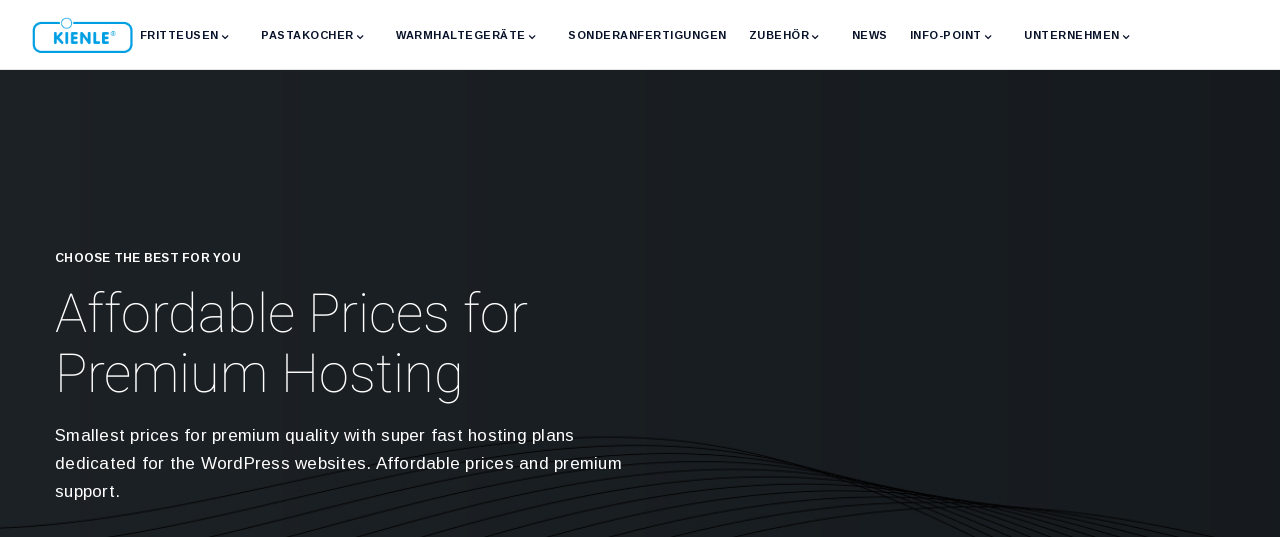

--- FILE ---
content_type: text/css
request_url: https://www.kienle-fritteusen.de/wp-content/uploads/fonts/b9b70e64de749c464d3dd5509363db00/font.css?v=1750658542
body_size: 13175
content:
/*
 * Font file created by Local Google Fonts 0.19
 * Created: Tue, 25 Oct 2022 09:24:01 +0000
 * Handle: redux-google-fonts-movedo_grve_options
 * Original URL: https://fonts.googleapis.com/css?family=Arimo%3A400%2C700%7CPoppins%3A700%2C500%2C400%2C600%7CRoboto%3A100
*/

/* cyrillic-ext */
@font-face {
  font-family: 'Arimo';
  font-style: normal;
  font-weight: 400;
  src: url(https://www.kienle-fritteusen.de/wp-content/uploads/fonts/b9b70e64de749c464d3dd5509363db00/arimo-cyrillic-ext-v27-normal-400.woff2?c=1666689841) format('woff2');
  unicode-range: U+0460-052F, U+1C80-1C88, U+20B4, U+2DE0-2DFF, U+A640-A69F, U+FE2E-FE2F;
}
/* cyrillic */
@font-face {
  font-family: 'Arimo';
  font-style: normal;
  font-weight: 400;
  src: url(https://www.kienle-fritteusen.de/wp-content/uploads/fonts/b9b70e64de749c464d3dd5509363db00/arimo-cyrillic-v27-normal-400.woff2?c=1666689841) format('woff2');
  unicode-range: U+0301, U+0400-045F, U+0490-0491, U+04B0-04B1, U+2116;
}
/* greek-ext */
@font-face {
  font-family: 'Arimo';
  font-style: normal;
  font-weight: 400;
  src: url(https://www.kienle-fritteusen.de/wp-content/uploads/fonts/b9b70e64de749c464d3dd5509363db00/arimo-greek-ext-v27-normal-400.woff2?c=1666689841) format('woff2');
  unicode-range: U+1F00-1FFF;
}
/* greek */
@font-face {
  font-family: 'Arimo';
  font-style: normal;
  font-weight: 400;
  src: url(https://www.kienle-fritteusen.de/wp-content/uploads/fonts/b9b70e64de749c464d3dd5509363db00/arimo-greek-v27-normal-400.woff2?c=1666689841) format('woff2');
  unicode-range: U+0370-03FF;
}
/* hebrew */
@font-face {
  font-family: 'Arimo';
  font-style: normal;
  font-weight: 400;
  src: url(https://www.kienle-fritteusen.de/wp-content/uploads/fonts/b9b70e64de749c464d3dd5509363db00/arimo-hebrew-v27-normal-400.woff2?c=1666689841) format('woff2');
  unicode-range: U+0590-05FF, U+200C-2010, U+20AA, U+25CC, U+FB1D-FB4F;
}
/* vietnamese */
@font-face {
  font-family: 'Arimo';
  font-style: normal;
  font-weight: 400;
  src: url(https://www.kienle-fritteusen.de/wp-content/uploads/fonts/b9b70e64de749c464d3dd5509363db00/arimo-vietnamese-v27-normal-400.woff2?c=1666689841) format('woff2');
  unicode-range: U+0102-0103, U+0110-0111, U+0128-0129, U+0168-0169, U+01A0-01A1, U+01AF-01B0, U+1EA0-1EF9, U+20AB;
}
/* latin-ext */
@font-face {
  font-family: 'Arimo';
  font-style: normal;
  font-weight: 400;
  src: url(https://www.kienle-fritteusen.de/wp-content/uploads/fonts/b9b70e64de749c464d3dd5509363db00/arimo-latin-ext-v27-normal-400.woff2?c=1666689841) format('woff2');
  unicode-range: U+0100-024F, U+0259, U+1E00-1EFF, U+2020, U+20A0-20AB, U+20AD-20CF, U+2113, U+2C60-2C7F, U+A720-A7FF;
}
/* latin */
@font-face {
  font-family: 'Arimo';
  font-style: normal;
  font-weight: 400;
  src: url(https://www.kienle-fritteusen.de/wp-content/uploads/fonts/b9b70e64de749c464d3dd5509363db00/arimo-latin-v27-normal-400.woff2?c=1666689841) format('woff2');
  unicode-range: U+0000-00FF, U+0131, U+0152-0153, U+02BB-02BC, U+02C6, U+02DA, U+02DC, U+2000-206F, U+2074, U+20AC, U+2122, U+2191, U+2193, U+2212, U+2215, U+FEFF, U+FFFD;
}
/* cyrillic-ext */
@font-face {
  font-family: 'Arimo';
  font-style: normal;
  font-weight: 700;
  src: url(https://www.kienle-fritteusen.de/wp-content/uploads/fonts/b9b70e64de749c464d3dd5509363db00/arimo-cyrillic-ext-v27-normal-400.woff2?c=1666689841) format('woff2');
  unicode-range: U+0460-052F, U+1C80-1C88, U+20B4, U+2DE0-2DFF, U+A640-A69F, U+FE2E-FE2F;
}
/* cyrillic */
@font-face {
  font-family: 'Arimo';
  font-style: normal;
  font-weight: 700;
  src: url(https://www.kienle-fritteusen.de/wp-content/uploads/fonts/b9b70e64de749c464d3dd5509363db00/arimo-cyrillic-v27-normal-400.woff2?c=1666689841) format('woff2');
  unicode-range: U+0301, U+0400-045F, U+0490-0491, U+04B0-04B1, U+2116;
}
/* greek-ext */
@font-face {
  font-family: 'Arimo';
  font-style: normal;
  font-weight: 700;
  src: url(https://www.kienle-fritteusen.de/wp-content/uploads/fonts/b9b70e64de749c464d3dd5509363db00/arimo-greek-ext-v27-normal-400.woff2?c=1666689841) format('woff2');
  unicode-range: U+1F00-1FFF;
}
/* greek */
@font-face {
  font-family: 'Arimo';
  font-style: normal;
  font-weight: 700;
  src: url(https://www.kienle-fritteusen.de/wp-content/uploads/fonts/b9b70e64de749c464d3dd5509363db00/arimo-greek-v27-normal-400.woff2?c=1666689841) format('woff2');
  unicode-range: U+0370-03FF;
}
/* hebrew */
@font-face {
  font-family: 'Arimo';
  font-style: normal;
  font-weight: 700;
  src: url(https://www.kienle-fritteusen.de/wp-content/uploads/fonts/b9b70e64de749c464d3dd5509363db00/arimo-hebrew-v27-normal-400.woff2?c=1666689841) format('woff2');
  unicode-range: U+0590-05FF, U+200C-2010, U+20AA, U+25CC, U+FB1D-FB4F;
}
/* vietnamese */
@font-face {
  font-family: 'Arimo';
  font-style: normal;
  font-weight: 700;
  src: url(https://www.kienle-fritteusen.de/wp-content/uploads/fonts/b9b70e64de749c464d3dd5509363db00/arimo-vietnamese-v27-normal-400.woff2?c=1666689841) format('woff2');
  unicode-range: U+0102-0103, U+0110-0111, U+0128-0129, U+0168-0169, U+01A0-01A1, U+01AF-01B0, U+1EA0-1EF9, U+20AB;
}
/* latin-ext */
@font-face {
  font-family: 'Arimo';
  font-style: normal;
  font-weight: 700;
  src: url(https://www.kienle-fritteusen.de/wp-content/uploads/fonts/b9b70e64de749c464d3dd5509363db00/arimo-latin-ext-v27-normal-400.woff2?c=1666689841) format('woff2');
  unicode-range: U+0100-024F, U+0259, U+1E00-1EFF, U+2020, U+20A0-20AB, U+20AD-20CF, U+2113, U+2C60-2C7F, U+A720-A7FF;
}
/* latin */
@font-face {
  font-family: 'Arimo';
  font-style: normal;
  font-weight: 700;
  src: url(https://www.kienle-fritteusen.de/wp-content/uploads/fonts/b9b70e64de749c464d3dd5509363db00/arimo-latin-v27-normal-400.woff2?c=1666689841) format('woff2');
  unicode-range: U+0000-00FF, U+0131, U+0152-0153, U+02BB-02BC, U+02C6, U+02DA, U+02DC, U+2000-206F, U+2074, U+20AC, U+2122, U+2191, U+2193, U+2212, U+2215, U+FEFF, U+FFFD;
}
/* devanagari */
@font-face {
  font-family: 'Poppins';
  font-style: normal;
  font-weight: 400;
  src: url(https://www.kienle-fritteusen.de/wp-content/uploads/fonts/b9b70e64de749c464d3dd5509363db00/poppins--v20-normal-400.woff2?c=1666689842) format('woff2');
  unicode-range: U+0900-097F, U+1CD0-1CF6, U+1CF8-1CF9, U+200C-200D, U+20A8, U+20B9, U+25CC, U+A830-A839, U+A8E0-A8FB;
}
/* latin-ext */
@font-face {
  font-family: 'Poppins';
  font-style: normal;
  font-weight: 400;
  src: url(https://www.kienle-fritteusen.de/wp-content/uploads/fonts/b9b70e64de749c464d3dd5509363db00/poppins-latin-ext-v20-normal-400.woff2?c=1666689842) format('woff2');
  unicode-range: U+0100-024F, U+0259, U+1E00-1EFF, U+2020, U+20A0-20AB, U+20AD-20CF, U+2113, U+2C60-2C7F, U+A720-A7FF;
}
/* latin */
@font-face {
  font-family: 'Poppins';
  font-style: normal;
  font-weight: 400;
  src: url(https://www.kienle-fritteusen.de/wp-content/uploads/fonts/b9b70e64de749c464d3dd5509363db00/poppins-latin-v20-normal-400.woff2?c=1666689843) format('woff2');
  unicode-range: U+0000-00FF, U+0131, U+0152-0153, U+02BB-02BC, U+02C6, U+02DA, U+02DC, U+2000-206F, U+2074, U+20AC, U+2122, U+2191, U+2193, U+2212, U+2215, U+FEFF, U+FFFD;
}
/* devanagari */
@font-face {
  font-family: 'Poppins';
  font-style: normal;
  font-weight: 500;
  src: url(https://www.kienle-fritteusen.de/wp-content/uploads/fonts/b9b70e64de749c464d3dd5509363db00/poppins--v20-normal-500.woff2?c=1666689843) format('woff2');
  unicode-range: U+0900-097F, U+1CD0-1CF6, U+1CF8-1CF9, U+200C-200D, U+20A8, U+20B9, U+25CC, U+A830-A839, U+A8E0-A8FB;
}
/* latin-ext */
@font-face {
  font-family: 'Poppins';
  font-style: normal;
  font-weight: 500;
  src: url(https://www.kienle-fritteusen.de/wp-content/uploads/fonts/b9b70e64de749c464d3dd5509363db00/poppins-latin-ext-v20-normal-500.woff2?c=1666689843) format('woff2');
  unicode-range: U+0100-024F, U+0259, U+1E00-1EFF, U+2020, U+20A0-20AB, U+20AD-20CF, U+2113, U+2C60-2C7F, U+A720-A7FF;
}
/* latin */
@font-face {
  font-family: 'Poppins';
  font-style: normal;
  font-weight: 500;
  src: url(https://www.kienle-fritteusen.de/wp-content/uploads/fonts/b9b70e64de749c464d3dd5509363db00/poppins-latin-v20-normal-500.woff2?c=1666689843) format('woff2');
  unicode-range: U+0000-00FF, U+0131, U+0152-0153, U+02BB-02BC, U+02C6, U+02DA, U+02DC, U+2000-206F, U+2074, U+20AC, U+2122, U+2191, U+2193, U+2212, U+2215, U+FEFF, U+FFFD;
}
/* devanagari */
@font-face {
  font-family: 'Poppins';
  font-style: normal;
  font-weight: 600;
  src: url(https://www.kienle-fritteusen.de/wp-content/uploads/fonts/b9b70e64de749c464d3dd5509363db00/poppins--v20-normal-600.woff2?c=1666689843) format('woff2');
  unicode-range: U+0900-097F, U+1CD0-1CF6, U+1CF8-1CF9, U+200C-200D, U+20A8, U+20B9, U+25CC, U+A830-A839, U+A8E0-A8FB;
}
/* latin-ext */
@font-face {
  font-family: 'Poppins';
  font-style: normal;
  font-weight: 600;
  src: url(https://www.kienle-fritteusen.de/wp-content/uploads/fonts/b9b70e64de749c464d3dd5509363db00/poppins-latin-ext-v20-normal-600.woff2?c=1666689843) format('woff2');
  unicode-range: U+0100-024F, U+0259, U+1E00-1EFF, U+2020, U+20A0-20AB, U+20AD-20CF, U+2113, U+2C60-2C7F, U+A720-A7FF;
}
/* latin */
@font-face {
  font-family: 'Poppins';
  font-style: normal;
  font-weight: 600;
  src: url(https://www.kienle-fritteusen.de/wp-content/uploads/fonts/b9b70e64de749c464d3dd5509363db00/poppins-latin-v20-normal-600.woff2?c=1666689843) format('woff2');
  unicode-range: U+0000-00FF, U+0131, U+0152-0153, U+02BB-02BC, U+02C6, U+02DA, U+02DC, U+2000-206F, U+2074, U+20AC, U+2122, U+2191, U+2193, U+2212, U+2215, U+FEFF, U+FFFD;
}
/* devanagari */
@font-face {
  font-family: 'Poppins';
  font-style: normal;
  font-weight: 700;
  src: url(https://www.kienle-fritteusen.de/wp-content/uploads/fonts/b9b70e64de749c464d3dd5509363db00/poppins--v20-normal-700.woff2?c=1666689844) format('woff2');
  unicode-range: U+0900-097F, U+1CD0-1CF6, U+1CF8-1CF9, U+200C-200D, U+20A8, U+20B9, U+25CC, U+A830-A839, U+A8E0-A8FB;
}
/* latin-ext */
@font-face {
  font-family: 'Poppins';
  font-style: normal;
  font-weight: 700;
  src: url(https://www.kienle-fritteusen.de/wp-content/uploads/fonts/b9b70e64de749c464d3dd5509363db00/poppins-latin-ext-v20-normal-700.woff2?c=1666689844) format('woff2');
  unicode-range: U+0100-024F, U+0259, U+1E00-1EFF, U+2020, U+20A0-20AB, U+20AD-20CF, U+2113, U+2C60-2C7F, U+A720-A7FF;
}
/* latin */
@font-face {
  font-family: 'Poppins';
  font-style: normal;
  font-weight: 700;
  src: url(https://www.kienle-fritteusen.de/wp-content/uploads/fonts/b9b70e64de749c464d3dd5509363db00/poppins-latin-v20-normal-700.woff2?c=1666689844) format('woff2');
  unicode-range: U+0000-00FF, U+0131, U+0152-0153, U+02BB-02BC, U+02C6, U+02DA, U+02DC, U+2000-206F, U+2074, U+20AC, U+2122, U+2191, U+2193, U+2212, U+2215, U+FEFF, U+FFFD;
}
/* cyrillic-ext */
@font-face {
  font-family: 'Roboto';
  font-style: normal;
  font-weight: 100;
  src: url(https://www.kienle-fritteusen.de/wp-content/uploads/fonts/b9b70e64de749c464d3dd5509363db00/roboto-cyrillic-ext-v30-normal-100.woff2?c=1666689844) format('woff2');
  unicode-range: U+0460-052F, U+1C80-1C88, U+20B4, U+2DE0-2DFF, U+A640-A69F, U+FE2E-FE2F;
}
/* cyrillic */
@font-face {
  font-family: 'Roboto';
  font-style: normal;
  font-weight: 100;
  src: url(https://www.kienle-fritteusen.de/wp-content/uploads/fonts/b9b70e64de749c464d3dd5509363db00/roboto-cyrillic-v30-normal-100.woff2?c=1666689844) format('woff2');
  unicode-range: U+0301, U+0400-045F, U+0490-0491, U+04B0-04B1, U+2116;
}
/* greek-ext */
@font-face {
  font-family: 'Roboto';
  font-style: normal;
  font-weight: 100;
  src: url(https://www.kienle-fritteusen.de/wp-content/uploads/fonts/b9b70e64de749c464d3dd5509363db00/roboto-greek-ext-v30-normal-100.woff2?c=1666689844) format('woff2');
  unicode-range: U+1F00-1FFF;
}
/* greek */
@font-face {
  font-family: 'Roboto';
  font-style: normal;
  font-weight: 100;
  src: url(https://www.kienle-fritteusen.de/wp-content/uploads/fonts/b9b70e64de749c464d3dd5509363db00/roboto-greek-v30-normal-100.woff2?c=1666689844) format('woff2');
  unicode-range: U+0370-03FF;
}
/* vietnamese */
@font-face {
  font-family: 'Roboto';
  font-style: normal;
  font-weight: 100;
  src: url(https://www.kienle-fritteusen.de/wp-content/uploads/fonts/b9b70e64de749c464d3dd5509363db00/roboto-vietnamese-v30-normal-100.woff2?c=1666689844) format('woff2');
  unicode-range: U+0102-0103, U+0110-0111, U+0128-0129, U+0168-0169, U+01A0-01A1, U+01AF-01B0, U+1EA0-1EF9, U+20AB;
}
/* latin-ext */
@font-face {
  font-family: 'Roboto';
  font-style: normal;
  font-weight: 100;
  src: url(https://www.kienle-fritteusen.de/wp-content/uploads/fonts/b9b70e64de749c464d3dd5509363db00/roboto-latin-ext-v30-normal-100.woff2?c=1666689845) format('woff2');
  unicode-range: U+0100-024F, U+0259, U+1E00-1EFF, U+2020, U+20A0-20AB, U+20AD-20CF, U+2113, U+2C60-2C7F, U+A720-A7FF;
}
/* latin */
@font-face {
  font-family: 'Roboto';
  font-style: normal;
  font-weight: 100;
  src: url(https://www.kienle-fritteusen.de/wp-content/uploads/fonts/b9b70e64de749c464d3dd5509363db00/roboto-latin-v30-normal-100.woff2?c=1666689845) format('woff2');
  unicode-range: U+0000-00FF, U+0131, U+0152-0153, U+02BB-02BC, U+02C6, U+02DA, U+02DC, U+2000-206F, U+2074, U+20AC, U+2122, U+2191, U+2193, U+2212, U+2215, U+FEFF, U+FFFD;
}
